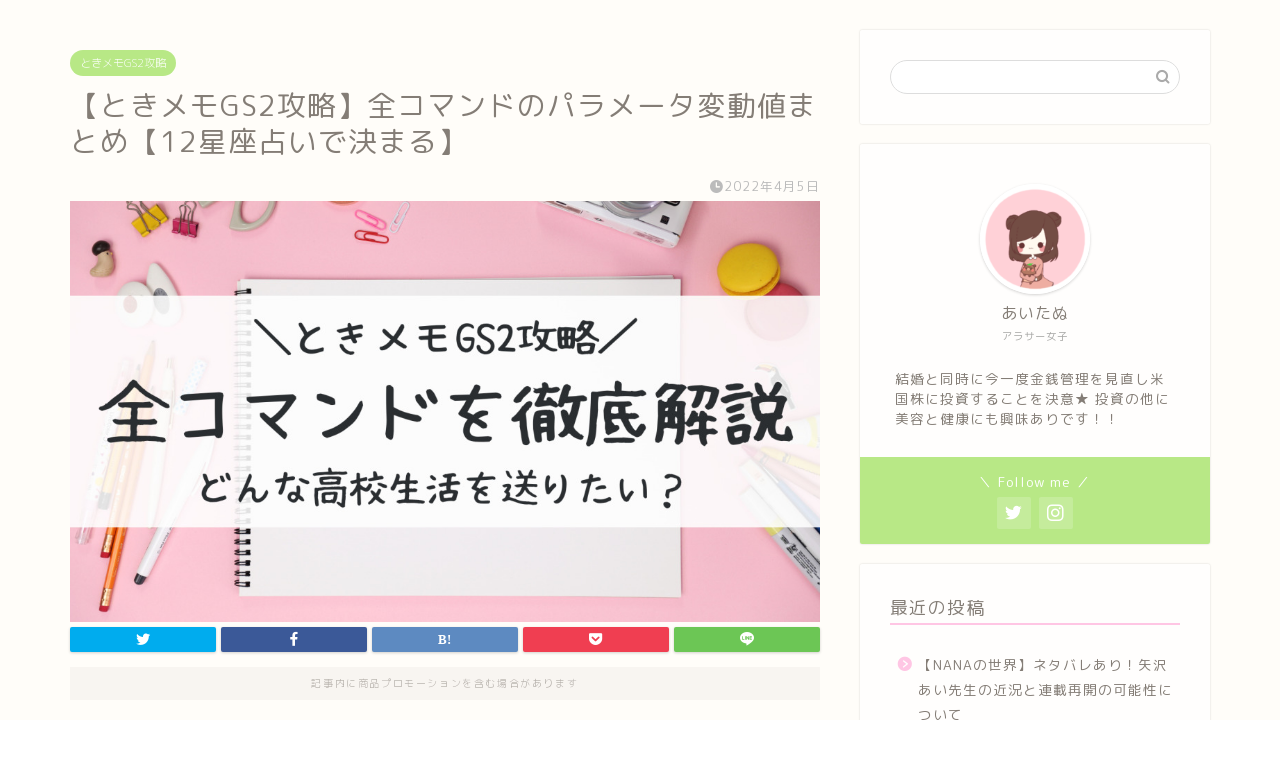

--- FILE ---
content_type: text/html; charset=utf-8
request_url: https://www.google.com/recaptcha/api2/aframe
body_size: 266
content:
<!DOCTYPE HTML><html><head><meta http-equiv="content-type" content="text/html; charset=UTF-8"></head><body><script nonce="n2ewHBaKEhblQYEVKYqOnw">/** Anti-fraud and anti-abuse applications only. See google.com/recaptcha */ try{var clients={'sodar':'https://pagead2.googlesyndication.com/pagead/sodar?'};window.addEventListener("message",function(a){try{if(a.source===window.parent){var b=JSON.parse(a.data);var c=clients[b['id']];if(c){var d=document.createElement('img');d.src=c+b['params']+'&rc='+(localStorage.getItem("rc::a")?sessionStorage.getItem("rc::b"):"");window.document.body.appendChild(d);sessionStorage.setItem("rc::e",parseInt(sessionStorage.getItem("rc::e")||0)+1);localStorage.setItem("rc::h",'1768880582017');}}}catch(b){}});window.parent.postMessage("_grecaptcha_ready", "*");}catch(b){}</script></body></html>